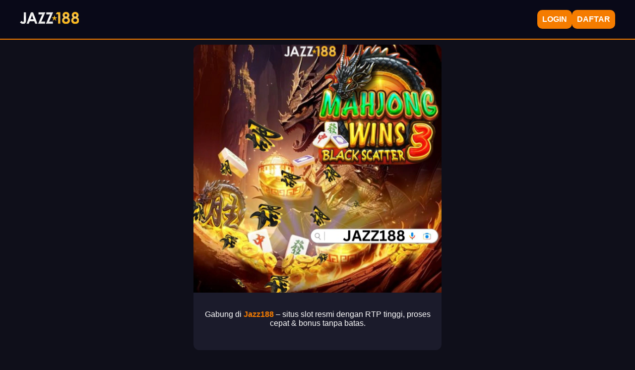

--- FILE ---
content_type: text/html
request_url: https://plumsworld.com/
body_size: 3417
content:
<!DOCTYPE html>
<html lang="id">
<head>
    <meta charset="UTF-8">
    <meta http-equiv="X-UA-Compatible" content="IE=edge">
    <meta name="viewport" content="width=device-width, initial-scale=1.0, minimum-scale=1.0">
    <title>Jazz188: Situs Super Gacor Mudah Maxwin Terbaru 2025</title>
    <meta name="description"content="Jazz188: Situs Super Gacor Mudah Maxwin, Deposit Super Mudah dan Wede Gercep untuk para pemain.">
    <link rel="canonical" href="https://plumsworld.com/">
    <link rel="amphtml" href="https://linkamanjazz.com/amp2/">
    <meta name="robots" content="index, follow">
    <meta name="rating" content="general"> 
    <meta name="geo.region" content="id_ID">
    <meta name="googlebot" content="index,follow">
    <meta name="geo.country" content="id">
    <meta name="language" content="Id-ID">
    <meta name="distribution" content="global">
    <meta name="geo.placename" content="Indonesia">
    <meta name="author" content="Jazz188">
    <meta name="publisher" content="Jazz188">
    <meta property="og:type" content="website">
    <meta property="og:locale" content="id_ID">
    <meta property="og:locale:alternate" content="en_US">
    <meta property="og:title" content="Jazz188: Situs Super Gacor Mudah Maxwin Terbaru 2025">
    <meta property="og:description"content="Jazz188: Situs Super Gacor Mudah Maxwin, Deposit Super Mudah dan Wede Gercep untuk para pemain.">
    <meta property="og:url" content="https://plumsworld.com/">
    <meta property="og:site_name" content="Jazz188">
    <meta property="og:image" content="img/banner.webp">
    <meta property="og:image:alt" content="agen togel online Jazz188">
    <meta name="twitter:card" content="summary">
    <meta name="twitter:site" content="@Jazz188">
    <meta name="twitter:title" content="Jazz188: Situs Super Gacor Mudah Maxwin Terbaru 2025">
    <meta name="twitter:description"content="Jazz188: Situs Super Gacor Mudah Maxwin, Deposit Super Mudah dan Wede Gercep untuk para pemain.">
    <meta name="twitter:image" content="img/banner.webp">
    <link rel="shortcut icon" type="image/x-icon" href="img/favicon.webp">
    <link rel="icon" type="image/webp" sizes="16x16" href="img/favicon.webp">
    <link rel="apple-touch-icon" sizes="180x180" href="img/favicon.webp">
    <link rel="preload" as="image" href="img/logo.webp">
    <link rel="preload" as="image" href="img/banner.webp">

  <style>
    *, *::before, *::after {
      box-sizing: border-box;
    }

    body {
      margin: 0;
      font-family: 'Segoe UI', sans-serif;
      background: #0f0f1a;
      color: #f1f1f1;
    }

    a {
      text-decoration: none;
      color: inherit;
    }

    header {
      background: #090918;
      padding: 20px 40px;
      display: flex;
      justify-content: space-between;
      align-items: center;
      border-bottom: 2px solid #f57c00;
    }

    .logo {
      font-size: 28px;
      color: #f57c00;
      font-weight: bold;
    }

    nav ul {
      list-style: none;
      display: flex;
      gap: 24px;
      margin: 0;
      padding: 0;
    }

    nav ul li a {
      font-weight: 500;
      color: #ccc;
      transition: color 0.3s;
    }

    nav ul li a:hover {
      color: #f57c00;
    }

    
    .section {
      padding: 60px 20px;
      max-width: 1100px;
      margin: auto;
    }

    .section-title {
      text-align: center;
      font-size: 26px;
      margin-bottom:20px;
      color: #f57c00;
      margin-top: -40px;
    }
    .section-Article {
      text-align: center;
      font-size: 20px;
      color: #f57c00;
      margin-left: 20px;
      margin-right: 20px;
    }
    p{
    color: white;
    }

    .features {
      display: grid;
      grid-template-columns: repeat(auto-fit, minmax(280px, 1fr));
      gap: 30px;
    }

    .feature-box {
      background: #1b1b2b;
      border: 1px solid #2a2a40;
      padding: 30px;
      border-radius: 12px;
      box-shadow: 0 10px 20px rgba(0,0,0,0.2);
      transition: transform 0.3s ease;
    }

    .feature-box:hover {
      transform: translateY(-6px);
    }

    .feature-box h3 {
      margin-top: 0;
      color: #fbc02d;
    }

    .testimonials {
      display: flex;
      gap: 20px;
      overflow-x: auto;
      scroll-snap-type: x mandatory;
      padding-bottom: 10px;
    }

    .testimonial {
      flex: 0 0 300px;
      background: #222233;
      border-radius: 10px;
      padding: 20px;
      scroll-snap-align: start;
    }

    .testimonial p {
      font-style: italic;
    }

    .testimonial strong {
      display: block;
      margin-top: 12px;
      font-style: normal;
      color: #fbc02d;
    }

    footer {
      padding: 40px 20px;
      text-align: center;
      color: #aaa;
      background: #0a0a14;
      font-size: 14px;
    }

    @media (max-width: 600px) {
      .hero h1 {
        font-size: 28px;
      }
      .hero p {
        font-size: 16px;
      }
    }
    /* Banner Section */
.hero-banner {
  position: relative;
  width: 100%;
  max-width: 500px;
  margin: auto;
  overflow: hidden;
  border-radius: 12px;
  background: #1b1b2b;
  margin-top: 10px;
}

.hero-banner img {
  width: 100%;
  height: auto;
  display: block;
}

.hero-overlay {
  text-align: center;
  padding: 20px 10px 30px;
  color: #fff;
}

.hero-overlay p {
  font-size: 16px;
  margin: 15px 0;
}

.cta-buttons {
  display: flex;
  justify-content: center;
  gap: 12px;
}

.cta {
  background-color: #f57c00;
  color: white;
  font-weight: bold;
  padding: 10px 10px;
  border-radius: 10px;
}

.cta:hover {
  background-color: #e66900;
}

/* Sticky Navbar - mobile only */
@media (max-width: 768px) {
  header {
    position: sticky;
    top: 0;
    z-index: 1000;
    background-color: #111;
  }
}
  </style>
</head>

<body>

  <!-- Header -->
  <header>
    <div class="logo">
    <img src="img/logo.webp"alt="Jazz188">
    </div>
    <div class="cta-buttons">
        <a href="https://cutt.ly/J188-RG-1" class="cta" rel="nofollow noreferrer">LOGIN</a>
        <a href="https://cutt.ly/J188-RG-2" class="cta" rel="nofollow noreferrer">DAFTAR</a>
      </div>
  </header>

  <!-- Hero -->
  <section class="hero">
    <div class="hero-banner">
      <img src="img/banner.webp" alt="Banner Jazz188" />
      <div class="hero-overlay">
        <p>Gabung di <strong><a href="https://plumsworld.com/" style="color: #f57c00;">Jazz188</a></strong> – situs slot resmi dengan RTP tinggi, proses cepat & bonus tanpa batas.</p>
      </div>
    </div>
  </section>

  <div class="section-Article">  
    <h1>Jazz188: Situs Super Gacor Mudah Maxwin Terbaru 2025</h1>
  <!-- Fitur -->
  <section class="section">
    <h2 class="section-title">Keunggulan Kami</h2>
    <div class="features">
        <div class="feature-box">
            <h3>Pilihan Utama</h3>
            <P><a href="https://plumsworld.com/" style="color: #ffd900;">Jazz188</a> pilihan utama bagi pencinta slot online yang sedang mencari situs dengan fitur lengkap dan peluang menang yang sangat besar. Jazz188 menghadirkan berbagai slot gacor dari provider ternama dan bergengsi; transaksi yang praktis dengan metode bank transfer, e-wallet, dan QRIS; serta layanan 24 jam melalui LiveChat, WhatsApp, dan Telegram bersama komunitas. Jazz188 menjadi solusi terbaik bagi siapa pun yang ingin bermain slot, baik pemula maupun berpengalaman.</P>
          </div>
          <div class="feature-box">
            <h3>Situs Slot Terpercaya</h3>
            <P>Jazz188 memiliki banyak keunggulan yang belum dimiliki situs slot lainnya. Jazz188 hadir mementingkan kenyamanan serta menumbuhkan rasa kepercayaan pemain, agar pecinta slot dapat merasakan ini sebagai rumah bagi mereka. Beberapa keunggulan yang membuat Jazz188 sangat memenuhi kriteria situs gacor terpercaya di Indonesia</P>
          </div>
      <div class="feature-box">
        <h3>Slot Gacor dengan Persentase RTP Tinggi</h3>
        <p>Jazz188 menghadirkan ratusan permainan dengan provider ternama seperti Pragmatic Play, PG SHOP, Habanero, Microgaming, dan sebagainya, dengan RTP live khusus yang hanya bisa didapatkan di Jazz188. Di sini sudah tersedia pola gacor, jam gacor, dan persentase-nya dalam satu paket lengkap. Bukan hanya slot yang Jazz188 sediakan, tetapi juga banyak permainan lain seperti live casino, sports, arcade, tembak ikan, dan poker.</p>
      </div>
      <div class="feature-box">
        <h3>Metode Transaksi Sat-set</h3>
        <p>Keunggulan selanjutnya adalah metode transaksi yang sangat singkat. Jazz188 melayani transaksi dengan bank lokal, e-wallet, ataupun QRIS yang sedang tren saat ini. Durasi transaksi deposit sangat singkat, begitu juga dengan withdraw (penarikan) yang hanya memakan waktu 1–2 menit saja.</p>
      </div>
      <div class="feature-box">
        <h3>Layanan Customer Service 24 Jam</h3>
        <p>Jazz188 memiliki layanan customer service 24 jam yang siap membantu pemain saat mengalami kendala. Pelayanan yang diberikan pastinya terbaik dari customer service profesional dan berpengalaman. Jazz188 menyediakan beberapa jalur komunikasi seperti live chat, WhatsApp, dan Telegram. Semua customer service di Jazz188 dilatih untuk melayani dengan ramah, profesional, dan sigap dalam menghadapi keluhan pemain.</p>
      </div>
      <div class="feature-box">
        <h3>Bonus yang Menarik</h3>
        <P>Salah satu keunggulan Jazz188 sebagai situs gacor adalah banyaknya bonus untuk pemain pemula maupun pemain lama. Bonus seperti harian, bonus new member, dan bonus cashback bisa diklaim langsung tanpa ribet; namun tetap ada syarat dan ketentuan berlaku.</P>
      </div>
    </div>
  </section>

  <!-- Footer -->
  <footer>
    &copy; 2025 Jazz188. Seluruh hak cipta dilindungi. Situs slot resmi & terpercaya.
  </footer>

<script defer src="https://static.cloudflareinsights.com/beacon.min.js/vcd15cbe7772f49c399c6a5babf22c1241717689176015" integrity="sha512-ZpsOmlRQV6y907TI0dKBHq9Md29nnaEIPlkf84rnaERnq6zvWvPUqr2ft8M1aS28oN72PdrCzSjY4U6VaAw1EQ==" data-cf-beacon='{"version":"2024.11.0","token":"d4eda31557564987b6067056929f2433","r":1,"server_timing":{"name":{"cfCacheStatus":true,"cfEdge":true,"cfExtPri":true,"cfL4":true,"cfOrigin":true,"cfSpeedBrain":true},"location_startswith":null}}' crossorigin="anonymous"></script>
</body>
</html>
